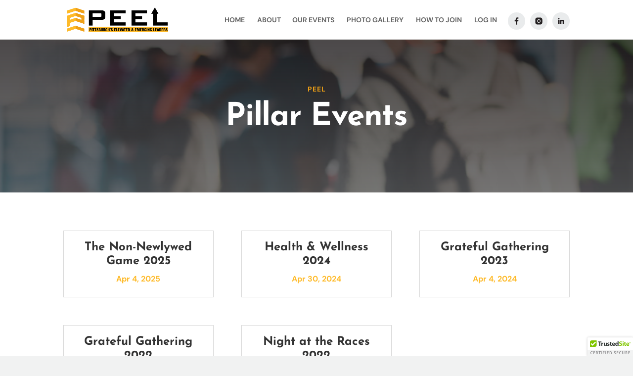

--- FILE ---
content_type: text/css
request_url: https://thepeelproject.com/wp-content/et-cache/2417/et-core-unified-2417.min.css?ver=1768858566
body_size: -271
content:
img.avatar{object-fit:cover;width:250px;height:250px}‪#‎top‬-menu .menu-item-has-children>a:first-child{padding-right:0px;padding-bottom:17px!important}#top-menu .menu-item-has-children>a:first-child:after{display:none!important;margin-top:-2px}#top-menu .menu-item-has-children{padding-right:0px}@media only screen and (max-width:768px){#tribe-events-content{overflow:visible!important}}